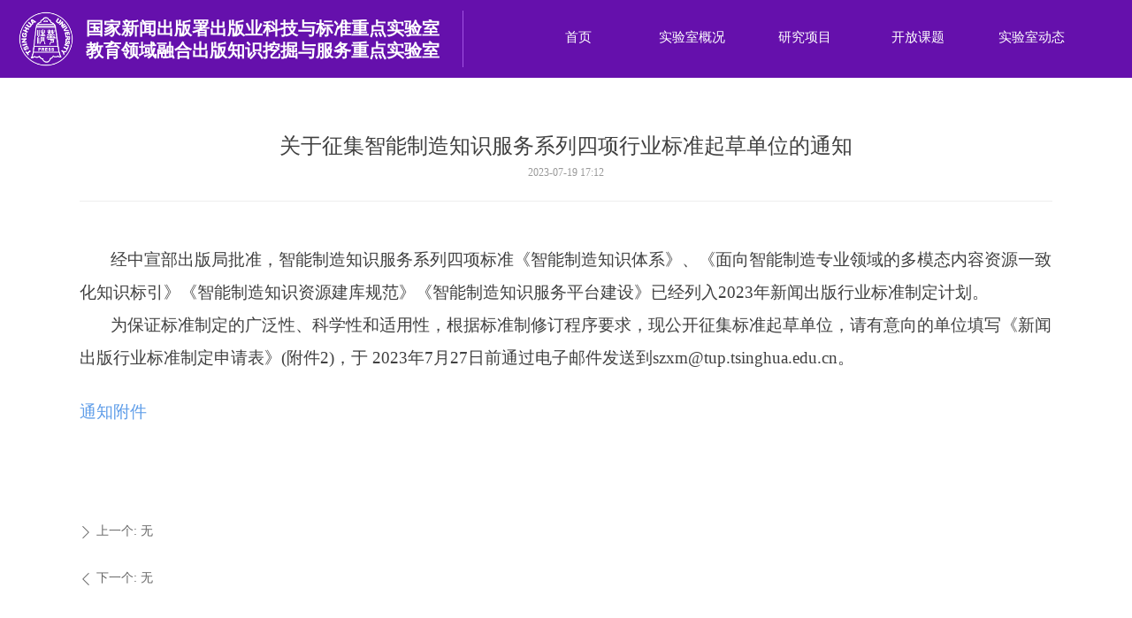

--- FILE ---
content_type: text/css
request_url: https://img.wanwang.xin/pubsf/10243/10243205/css/1133604_Pc_zh-CN.css?preventCdnCacheSeed=a89210a67f55436b87f5a9520dd60284
body_size: 2618
content:
.tem_120_45 {position: relative;}.tem_120_45 .fullcolumn-outer {background-color: rgb(101, 16, 172);background-image: none;background-position: 50% 50%;background-repeat: repeat;background: -moz-linear-gradient(top, none, none);background: -o-linear-gradient(top, none, none);background: linear-gradient(top, none, none);background: -webkit-gradient(linear, left top, left bottom, from(none), to(none));background-size: auto;position: absolute;top: 0px;bottom: 0px;z-index: -1;}.tem_120_45 .fullcolumn-inner {background-color: transparent;background-image: none;background-repeat: repeat;background-position: 50% 50%;background: -moz-linear-gradient(top, none, none);background: -o-linear-gradient(top, none, none);background: linear-gradient(top, none, none);background: -webkit-gradient(linear, left top, left bottom, from(none), to(none));position: relative;margin: 0 auto;width: 100%;height: 100%;}.smartFixed .tem_120_45 .fullcolumn-outer {left: 0 !important;}.tem_122_45 .w-code{/*-padding-*/padding:0;margin:0;/*-size-*/width:200px;height:28px;}.tem_123_5 > .w-container {border-radius: 0px;-webkit-border-radius: 0px;-moz-border-radius: 0px;border-right: 1px solid #a154e2;border-top: 0 none transparent;border-bottom: 0 none transparent;border-left: 0 none transparent;border-radius: 0px;background-color: transparent;background-image: none;background-repeat: repeat;background-position: 0 0;background: -moz-linear-gradient(top, none, none);background: -o-linear-gradient(top, none, none);background: -ms-linear-gradient(top, none,none);background: linear-gradient(top, none, none);background: -webkit-gradient(linear, left top, left bottom, from(none), to(none));background-size: auto;/*-box-shadow-*/-moz-box-shadow: 0 0 0 transparent;-webkit-box-shadow: 0 0 0 transparent;-ms-box-shadow: 0 0 0 transparent;-o-box-shadow: 0 0 0 transparent;box-shadow: 0 0 0 transparent;position: absolute;left: 0px;top: 0px;bottom: 0px;right: 0px;}.tem_123_5 > .w-container > div {width: 100%;height: 100%;position: relative;}.tem_124_5 {color: inherit;}.tem_124_5 h1, .tem_124_5 h2, .tem_124_5 h3, .tem_124_5 h4, .tem_124_5 h5, .tem_124_5 h6 {font-weight: normal;line-height: 1.2;}.tem_124_5 h2 {font-size: 1.5em;font-weight: normal;}.tem_124_5 h1 {font-size: 2em;font-weight: normal;}.tem_124_5 h3 {font-size: 1.17em;font-weight: normal;}.tem_124_5 h4 {font-size: 13px;font-weight: normal;}.tem_124_5 h5 {font-size: 0.83em;font-weight: normal;}.tem_124_5 h6 {font-size: 0.67em;font-weight: normal;}#cke_txtc_tem_124_5 {z-index: 1000001 !important;}.cke_editor_txtc_tem_124_5_dialog .cke_dialog {z-index: 1000001 !important;}.cke_dialog_background_cover {z-index: 100000 !important;}.hidden-border {border: transparent 1px dotted;}table.cke_show_border,table.cke_show_border > tr > td,table.cke_show_border > tr > th,table.cke_show_border > tbody > tr > td,table.cke_show_border > tbody > tr > th,table.cke_show_border > thead > tr > td,table.cke_show_border > thead > tr > th,table.cke_show_border > tfoot > tr > td,table.cke_show_border > tfoot > tr > th {border: #d3d3d3 1px dotted;}.tem_125_5 .w-button {/*-block-*/display: inline-block;/*-margin-*/margin: 0;padding: 0;/*-border-*/border-top: 0px none #3099dd;border-right: 0px none #3099dd;border-bottom: 0px none #3099dd;border-left: 0px none #3099dd;/*-border-radius-*/-moz-border-radius: 0;-webkit-border-radius: 0;-ms-border-radius: 0;-o-border-radius: 0;border-radius: 0;/*-background-*/background-color: transparent;background-image: none;background-repeat: no-repeat;background-position: 50% 50%;background: -moz-linear-gradient(top, none, none);background: -webkit-gradient(linear, left top, left bottom, from(none), to(none));background: -o-linear-gradient(top, none, none);background: linear-gradient(top, none, none);background-size: auto;/*-box-shadow-*/-moz-box-shadow: 0 0 0 rgba(0, 0, 0, 0.5);-webkit-box-shadow: 0 0 0 rgba(0, 0, 0, 0.5);-ms-box-shadow: 0 0 0 rgba(0, 0, 0, 0.5);-o-box-shadow: 0 0 0 rgba(0, 0, 0, 0.5);box-shadow: 0 0 0 rgba(0, 0, 0, 0.5);cursor: pointer;outline: none;text-align: center;}.tem_125_5 .w-button:hover {/*-border-*/border-top-color: #2188ca;border-right-color: #2188ca;border-bottom-color: #2188ca;border-left-color: #2188ca;/*-background-*/background: transparent;background-image: none;background-repeat: no-repeat;background-position: 50% 50%;background: -moz-linear-gradient(top, none, none);background: -webkit-gradient(linear, left top, left bottom, from(none), to(none));background: -o-linear-gradient(top, none, none);background: linear-gradient(top, none, none);background-size: auto;/*-box-shadow-*/-moz-box-shadow: 0 0 0 transparent;-webkit-box-shadow: 0 0 0 transparent;-ms-box-shadow: 0 0 0 transparent;-o-box-shadow: 0 0 0 transparent;box-shadow: 0 0 0 transparent;}.tem_125_5 .w-button-position {/*-block-*/display: block;padding: 0 5px;}.tem_125_5 .w-button .w-button-icon {/*-block-*/display: inline-block;/*-margin-*/margin-right: 3px;/*-font-*/font-size: 12px;color: #FFF;font-weight: 400;font-style: normal;vertical-align: top;}.tem_125_5 .w-button:hover .w-button-icon {color: #FFF;font-size: 12px;font-weight: 400;}.tem_125_5 .w-button .w-button-icon.w-icon-hide {display: none;}.tem_125_5 .w-button .w-button-text {/*-block-*/display: inline-block;/*-font-*/font-family: Tahoma;font-size: 12px;color: #FFF;font-weight: 400;text-decoration: none;font-style: normal;vertical-align: top;*vertical-align: middle;width: 100%;}.tem_125_5 .w-button:hover .w-button-text {color: #FFF;font-size: 12px;font-weight: 400;font-style: normal;text-decoration: none;}.tem_125_5 .w-button .w-button-text span:focus {outline: none;}/*.tem_126_5 {overflow: hidden !important;}*/.tem_126_5 .w-image-box {text-align: center;border-top: 0px solid #fff;border-right: 0px solid #fff;border-bottom: 0px solid #fff;border-left: 0px solid #fff;border-radius: 1px;-webkit-opacity: 1;-moz-opacity: 1;-ms-opacity: 1;opacity: 1;filter: alpha(opacity=100);-moz-box-shadow: 0 0 0 transparent;-webkit-box-shadow: 0 0 0 transparent;-ms-box-shadow: 0 0 0 transparent;-o-box-shadow: 0 0 0 transparent;box-shadow: 0 0 0 transparent;box-sizing: border-box;overflow: hidden;width: 100%;height: 100%;}.tem_126_5 .w-image-box img {border: 0;width: 100%;height: 100%;display: block;/*object-fit: cover;*/}.tem_126_5 .w-image-box .imgCliped {width: 100% !important;height: 100% !important;margin-left: 0 !important;margin-top: 0 !important;}.tem_127_14 * {box-sizing: content-box;}.tem_127_14 .w-nav {/* reset */margin: 0;padding: 0;/* size */width: 640px;height: 44px;/* border */border-top-width: 0;border-right-width: 0;border-bottom-width: 0;border-left-width: 0;border-top-style: solid;border-right-style: solid;border-bottom-style: solid;border-left-style: solid;border-top-color: transparent;border-right-color: transparent;border-bottom-color: transparent;border-left-color: transparent;border-radius: 0;box-shadow: 0 0 0 rgba(0,0,0,0);}.tem_127_14 .w-nav:after {content: '';display: table;clear: both;zoom: 1;}.tem_127_14 .w-nav .w-nav-inner {padding: 0;margin: 0;float: left;list-style: none;width: 23%;height: 44px;line-height: 44px;/* background */background-color: transparent;background-image: none;background-repeat: no-repeat;background-position: 50% 50%;background: -webkit-linear-gradient(none, none);background: -moz-linear-gradient(none, none);background: -ms-linear-gradient(none, none);background: linear-gradient(none, none);background-size: auto;}.tem_127_14 .w-nav .w-nav-item {padding: 0;margin: 0;position: relative;height: 100%;line-height: inherit;}.tem_127_14 .w-nav .w-nav-inner:first-child {border-top-left-radius: 0;border-bottom-left-radius: 0;}.tem_127_14 .w-nav .w-nav-inner:last-child {border-top-right-radius: 0;border-bottom-right-radius: 0;}.tem_127_14 .w-nav .w-nav-inner:first-child .w-nav-item.current {border-top-left-radius: 0;border-bottom-left-radius: 0;}.tem_127_14 .w-nav .w-nav-inner:last-child .w-nav-item.current {border-top-right-radius: 0;border-bottom-right-radius: 0;}.tem_127_14 .w-nav .w-nav-item .w-nav-item-line {padding: 0;margin: 0;display: block;position: absolute;height: 100%;width: 0;top: 0;left: -0px;border-left-width: 0px;border-left-style: solid;border-left-color: transparent;}.tem_127_14 .w-nav .w-nav-inner:first-child .w-nav-item .w-nav-item-line {display: none;}.tem_127_14 .w-nav .w-nav-item .w-nav-item-link {/* reset */margin: 0;padding: 0;text-decoration: none;outline: none;display: block;height: 100%;color: #ffffff;font-weight: normal;font-style: normal;text-decoration: none;text-align: center;white-space: nowrap;overflow: hidden;text-overflow: ellipsis;}.tem_127_14 .w-nav .w-nav-item .w-nav-item-link .w-link-txt {font-family: Tahoma;font-size: 15px;}.tem_127_14 .w-nav .w-nav-item .w-nav-item-link .mw-iconfont {font-size: 15px;}.tem_127_14 .w-nav .w-subnav {/* reset */margin: 0;padding: 0;position: relative;display: none;overflow: hidden;/* background */}.tem_127_14 .w-nav .w-subnav.userWidth {width: 136px;}.tem_127_14 .w-nav .w-subnav-item {/* reset */margin: 0;padding: 0;list-style: none;background-color: rgb(101, 16, 173);background-image: none;background-repeat: no-repeat;background-position: 50% 50%;background: -webkit-linear-gradient(none, none);background: -moz-linear-gradient(none, none);background: -ms-linear-gradient(none, none);background: linear-gradient(none, none);background-size: auto;}.tem_127_14 .w-nav .w-subnav-item .w-subnav-link {/* reset */margin: 0;padding: 0 15px;height: 100%;line-height: 36px;outline: none;display: block;white-space: nowrap;overflow: hidden;text-overflow: ellipsis;height: 36px;color: #ffffff;font-size: 14px;font-weight: normal;font-style: normal;text-decoration: none;text-align: center;}.tem_127_14 .w-nav .w-subnav-item .w-subnav-link .w-link-txt {/* height */font-family: Tahoma;}.tem_127_14 .w-nav .w-subnav-item .w-subnav-link .mw-iconfont{font-size:14px;}/* hover */.tem_127_14 .w-nav .w-nav-inner:hover {background-color: transparent;background-image: none;background-repeat: no-repeat;background-position: 50% 50%;background: -webkit-linear-gradient(none, none);background: -moz-linear-gradient(none, none);background: -ms-linear-gradient(none, none);background: linear-gradient(none, none);background-size: auto;}.tem_127_14 .w-nav .w-nav-inner:hover .w-nav-item-link {color: #ffffff;font-weight: bold;font-style: normal;text-decoration: none;}/* subnav-hover */.tem_127_14 .w-subnav .w-subnav-item:hover {background-color: rgb(0, 0, 0);background-image: none;background-repeat: no-repeat;background-position: 50% 50%;background: -webkit-linear-gradient(none, none);background: -moz-linear-gradient(none, none);background: -ms-linear-gradient(none, none);background: linear-gradient(none, none);background-size: auto;}.tem_127_14 .w-nav .w-subnav-item:hover .w-subnav-link:hover {color: #ffffff;font-weight: 400;font-style: normal;text-decoration: none;}/* current */.tem_127_14 .w-nav .w-nav-item.current {background-color: transparent;background-image: none;background-repeat: no-repeat;background-position: 50% 50%;background: -webkit-linear-gradient(none, none);background: -moz-linear-gradient(none, none);background: -ms-linear-gradient(none, none);background: linear-gradient(none, none);background-size: auto;}.tem_127_14 .w-nav .w-nav-item.current .w-nav-item-link {color: #ffffff;font-weight: bold;font-style: normal;text-decoration: none;}/* current */.tem_127_14 .w-nav .w-subnav-item.current {background-color: rgb(0, 0, 0);background-image: none;background-repeat: no-repeat;background-position: 50% 50%;background: -webkit-linear-gradient(none, none);background: -moz-linear-gradient(none, none);background: -ms-linear-gradient(none, none);background: linear-gradient(none, none);background-size: auto;}.tem_127_14 .w-nav .w-subnav-item.current .w-subnav-link {color: #ffffff;font-weight: 400;font-style: normal;text-decoration: none;}.tem_95_10 {position: relative;}.tem_95_10 .fullcolumn-outer {background-color: rgb(238, 238, 238);background-image: none;background-position: 50% 50%;background-repeat: repeat;background: -moz-linear-gradient(top, none, none);background: -o-linear-gradient(top, none, none);background: linear-gradient(top, none, none);background: -webkit-gradient(linear, left top, left bottom, from(none), to(none));background-size: auto;position: absolute;top: 0px;bottom: 0px;z-index: -1;}.tem_95_10 .fullcolumn-inner {background-color: transparent;background-image: none;background-repeat: repeat;background-position: 50% 50%;background: -moz-linear-gradient(top, none, none);background: -o-linear-gradient(top, none, none);background: linear-gradient(top, none, none);background: -webkit-gradient(linear, left top, left bottom, from(none), to(none));position: relative;margin: 0 auto;width: 100%;height: 100%;}.smartFixed .tem_95_10 .fullcolumn-outer {left: 0 !important;}.tem_98_10 .w-company-info {line-height: 18px;text-align: left;}.tem_98_10 .w-company-info .company-info-item {overflow: hidden;}.tem_98_10 .w-company-info .company-info-item a {display: block;margin-bottom: 6px;color: #444444;font-size: 14px;font-family: Tahoma;font-weight: 400;text-decoration: none;font-style: normal;}.tem_98_10 .w-company-info .company-info-item .company-info-titleBox {float: left;text-align: right;width: 70px;overflow: hidden;text-overflow: ellipsis;white-space: nowrap;}.tem_98_10 .w-company-info .company-info-item .company-info-icon {display: inline-block;*display: inline;*zoom: 1;width: 16px;margin-right: 5px;vertical-align: top;}.tem_98_10 .w-company-info .company-info-item .ltd-icon {color: #5d317d;font-size: 16px;}.tem_98_10 .w-company-info .company-info-item .company-info-title {color: #444444;*display: inline;*zoom: 1;}.tem_98_10 .company-info-item .company-text {overflow: hidden;word-wrap: break-word;}.tem_98_10 .w-company-info .company-info-item .company-info-icon.mw-icon-hide {display: none}.tem_98_10 .w-company-info .company-info-item .company-info-title.mw-icon-hide {display: none}/*.tem_99_10 {overflow: hidden !important;}*/.tem_99_10 .w-image-box {text-align: center;border-top: 0px solid #fff;border-right: 0px solid #fff;border-bottom: 0px solid #fff;border-left: 0px solid #fff;border-radius: 4px;-webkit-opacity: 1;-moz-opacity: 1;-ms-opacity: 1;opacity: 1;filter: alpha(opacity=100);-moz-box-shadow: 0 0 0 transparent;-webkit-box-shadow: 0 0 0 transparent;-ms-box-shadow: 0 0 0 transparent;-o-box-shadow: 0 0 0 transparent;box-shadow: 0 0 0 transparent;box-sizing: border-box;overflow: hidden;width: 100%;height: 100%;}.tem_99_10 .w-image-box img {border: 0;width: 100%;height: 100%;display: block;/*object-fit: cover;*/}.tem_99_10 .w-image-box .imgCliped {width: 100% !important;height: 100% !important;margin-left: 0 !important;margin-top: 0 !important;}.tem_100_10 {color: inherit;}.tem_100_10 h1, .tem_100_10 h2, .tem_100_10 h3, .tem_100_10 h4, .tem_100_10 h5, .tem_100_10 h6 {font-weight: normal;line-height: 1.2;}.tem_100_10 h2 {font-size: 1.5em;font-weight: normal;}.tem_100_10 h1 {font-size: 2em;font-weight: normal;}.tem_100_10 h3 {font-size: 1.17em;font-weight: normal;}.tem_100_10 h4 {font-size: 13px;font-weight: normal;}.tem_100_10 h5 {font-size: 0.83em;font-weight: normal;}.tem_100_10 h6 {font-size: 0.67em;font-weight: normal;}#cke_txtc_tem_100_10 {z-index: 1000001 !important;}.cke_editor_txtc_tem_100_10_dialog .cke_dialog {z-index: 1000001 !important;}.cke_dialog_background_cover {z-index: 100000 !important;}.hidden-border {border: transparent 1px dotted;}table.cke_show_border,table.cke_show_border > tr > td,table.cke_show_border > tr > th,table.cke_show_border > tbody > tr > td,table.cke_show_border > tbody > tr > th,table.cke_show_border > thead > tr > td,table.cke_show_border > thead > tr > th,table.cke_show_border > tfoot > tr > td,table.cke_show_border > tfoot > tr > th {border: #d3d3d3 1px dotted;}.tem_128_57 {color: #000000;}.tem_128_57 h1, .tem_128_57 h2, .tem_128_57 h3, .tem_128_57 h4, .tem_128_57 h5, .tem_128_57 h6 {font-weight: normal;line-height: 1.2;}.tem_128_57 h2 {font-size: 1.5em;font-weight: normal;}.tem_128_57 h1 {font-size: 2em;font-weight: normal;}.tem_128_57 h3 {font-size: 1.17em;font-weight: normal;}.tem_128_57 h4 {font-size: 13px;font-weight: normal;}.tem_128_57 h5 {font-size: 0.83em;font-weight: normal;}.tem_128_57 h6 {font-size: 0.67em;font-weight: normal;}#cke_txtc_tem_128_57 {z-index: 1000001 !important;}.cke_editor_txtc_tem_128_57_dialog .cke_dialog {z-index: 1000001 !important;}.cke_dialog_background_cover {z-index: 100000 !important;}.hidden-border {border: transparent 1px dotted;}table.cke_show_border,table.cke_show_border > tr > td,table.cke_show_border > tr > th,table.cke_show_border > tbody > tr > td,table.cke_show_border > tbody > tr > th,table.cke_show_border > thead > tr > td,table.cke_show_border > thead > tr > th,table.cke_show_border > tfoot > tr > td,table.cke_show_border > tfoot > tr > th {border: #d3d3d3 1px dotted;}.tem_28_23 > .w-container {border-radius: 0px;-webkit-border-radius: 0px;-moz-border-radius: 0px;border-right: 0px none #eeeeee;border-top: 0px none #eeeeee;border-bottom: 0px none #eeeeee;border-left: 0px none #eeeeee;border-radius: 0px;background-color: rgb(255, 255, 255);background-image: none;background-repeat: repeat;background-position: 0 0;background: -moz-linear-gradient(top, none, none);background: -o-linear-gradient(top, none, none);background: -ms-linear-gradient(top, none,none);background: linear-gradient(top, none, none);background: -webkit-gradient(linear, left top, left bottom, from(none), to(none));background-size: auto;/*-box-shadow-*/-moz-box-shadow: 0 0 0 transparent;-webkit-box-shadow: 0 0 0 transparent;-ms-box-shadow: 0 0 0 transparent;-o-box-shadow: 0 0 0 transparent;box-shadow: 0 0 0 transparent;position: absolute;left: 0px;top: 0px;bottom: 0px;right: 0px;}.tem_28_23 > .w-container > div {width: 100%;height: 100%;position: relative;}.tem_25_33 .w-title{/*-padding-*/padding:0;margin:0;/*-size-*/width:100%;height:auto;/*-font-*/font-family:'Microsoft YaHei';color:#404040;font-size:24px;font-weight:normal;font-style:normal;text-decoration:none;text-align:center;line-height:34px;word-wrap:break-word;word-break:normal;}.tem_26_24 .w-detail {/*-padding-*/padding: 0;margin: 0;/*-size-*/width: 100%;height: auto;/*-font-*/font-family: 'Microsoft YaHei';color: #404040;font-size: 14px;font-weight: normal;font-style: normal;text-decoration: none;text-align: left;line-height: 24px;word-wrap: break-word;word-break: normal;}.tem_26_24 .w-detail img {max-width: 100% !important;height: auto !important;}.tem_26_24 .w-detailcontent {text-align: center;}.tem_26_24 .pagination {margin-top: 16px;display: inline-block;text-align: center;color: #666;font-size: 12px;}.tem_26_24 .pagination .page, .tem_26_24 .pagination .other_page {margin-right: 5px;display: inline-block;border: 1px #DDDDDD solid;border-radius: 3px;background-color: #FFF;padding: 9px 12px;color: #666;font-size: 12px;}.tem_26_24 .pagination .page:hover, .tem_26_24 .pagination .other_page:hover {background-color: #EEEEEE;cursor: pointer;}.tem_26_24 .pagination .current_page {margin: 0 11px 0 5px;color: #404040;}.tem_26_24 .pagination .page.hover {background-color: #EEEEEE;color: #404040;}.tem_29_3 .w-line {/*-block-*/display:block;/*-margin-*/margin:0;margin-top: -0;padding:0;/*-top-*/top: 50%;/*-size-*/width:1100px;height:1px;/*-font-*/font-size:0;/*-border-*/border-bottom-width:1px;border-bottom-style:solid;border-bottom-color:#eeeeee;/*-box-shadow-*/-moz-box-shadow:0 0 0 transparent;-webkit-box-shadow:0 0 0 transparent;-ms-box-shadow:0 0 0 transparent;-o-box-shadow:0 0 0 transparent;box-shadow:0 0 0 transparent;}.tem_30_59 .w-previous {/*-padding-*/padding: 0;margin: 0;/*-size-*/width: 100%;height: auto;/*-display-*/display: block;/*-font-*/font-family: Tahoma;font-size: 14px;color: #666;font-weight: normal;font-style: normal;text-decoration: none;text-align: left;line-height: 24px;word-wrap: break-word;word-break: normal;outline: none;/*-transition-*/-webkit-transition: all 200ms linear;-moz-transition: all 200ms linear;-o-transition: all 200ms linear;-ms-transition: all 200ms linear;transition: all 200ms linear;}.tem_30_59 .w-previous .w-arrowicon{/*-padding-*/padding:0;margin:0 5px 0 0;/*-display-*/display:inline-block;/*-font-*/font-size:14px;vertical-align:middle;line-height:24px;}.tem_30_59 .w-previous .w-previous-left{/*-display-*/display:inline;}.tem_30_59 .w-previous .w-previous-title{/*-padding-*/padding:0;margin:0;/*-display-*/display:inline;}.tem_30_59 .w-previous:hover{/*-font-*/color:#6510ac;font-weight:normal;font-style:normal;text-decoration:none;}.tem_30_59 .w-previous .w-hide{display:none;}.tem_31_31 .w-next {/*-padding-*/padding: 0;margin: 0;/*-display-*/width: 100%;height: auto;display: block;/*-font-*/font-family: Tahoma;font-size: 14px;color: #666;font-weight: normal;font-style: normal;text-decoration: none;text-align: left;line-height: 24px;word-wrap: break-word;word-break: normal;outline: none;/*-transition-*/-webkit-transition: all 200ms linear;-moz-transition: all 200ms linear;-o-transition: all 200ms linear;-ms-transition: all 200ms linear;transition: all 200ms linear;}.tem_31_31 .w-next .w-arrowicon{/*-padding-*/padding:0;margin:0 5px 0 0;/*-display-*/display:inline-block;/*-font-*/font-size:14px;vertical-align:middle;line-height:24px;}.tem_31_31 .w-next .w-next-left{/*-display-*/display:inline-block;}.tem_31_31 .w-next .w-next-title{/*-padding-*/padding:0;margin:0;/*-display-*/display:inline;}.tem_31_31 .w-next:hover{/*-font-*/color:#6510ac;font-weight:normal;font-style:normal;text-decoration:none;}.tem_31_31 .w-next .w-hide{display:none;}.tem_32_26 .w-createtime {/*-padding-*/padding: 0;margin: 0;/*-size-*/width: 100%;height: auto;/*-font-*/font-family: Tahoma;color: #999;font-size: 12px;font-weight: normal;font-style: normal;text-decoration: none;text-align: center;word-wrap: break-word;word-break: normal;}.tem_32_26 .w-createtime .w-createtime-item{/*-padding-*/padding:0;margin:0;}.tem_33_21 .w-code{/*-padding-*/padding:0;margin:0;/*-size-*/width:200px;height:20px;}